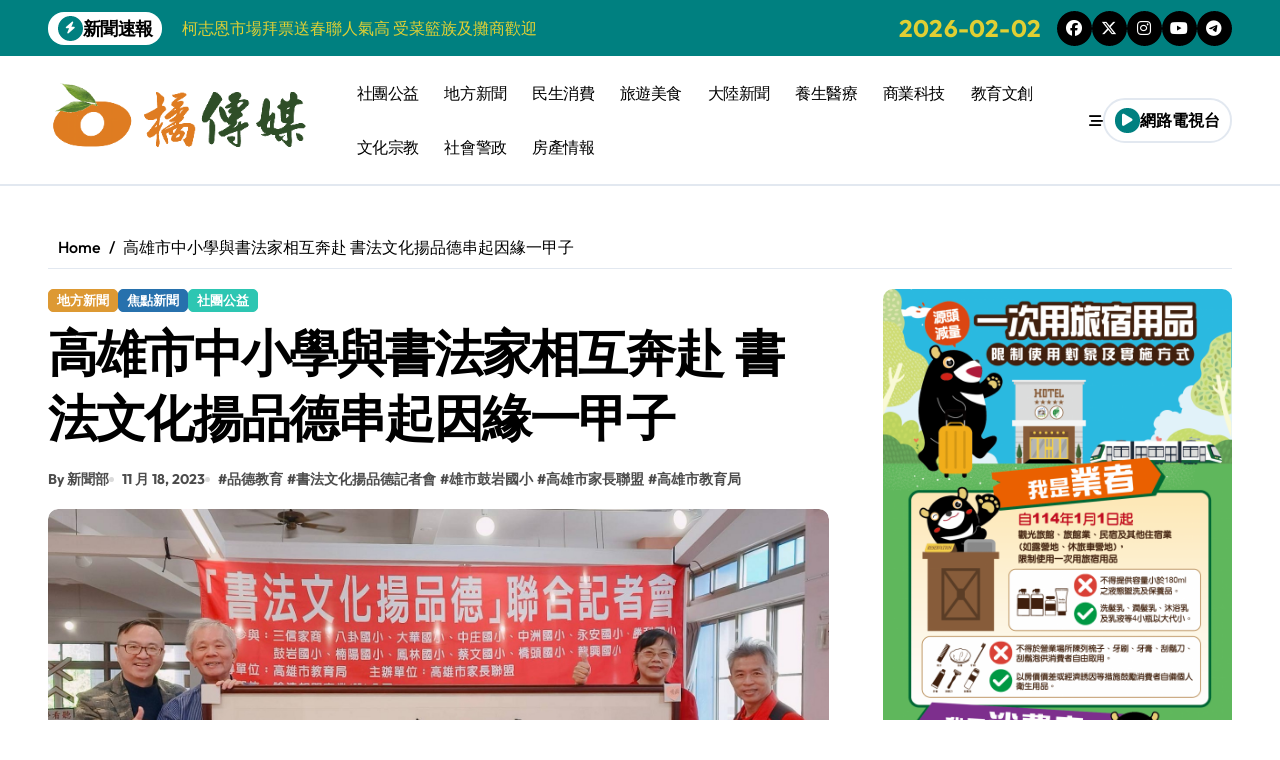

--- FILE ---
content_type: text/html; charset=UTF-8
request_url: https://www.orangesnews.com/archives/37342
body_size: 19433
content:
<!-- =========================
  Page Breadcrumb   
============================== -->
<!DOCTYPE html>
<html lang="zh-TW" xmlns:fb="https://www.facebook.com/2008/fbml" xmlns:addthis="https://www.addthis.com/help/api-spec" >
<head>
<meta charset="UTF-8">
<meta name="viewport" content="width=device-width, initial-scale=1">
<link rel="profile" href="https://gmpg.org/xfn/11">
<meta name='robots' content='index, follow, max-image-preview:large, max-snippet:-1, max-video-preview:-1' />
	<style>img:is([sizes="auto" i], [sizes^="auto," i]) { contain-intrinsic-size: 3000px 1500px }</style>
	
	<!-- This site is optimized with the Yoast SEO plugin v26.2 - https://yoast.com/wordpress/plugins/seo/ -->
	<title>高雄市中小學與書法家相互奔赴  書法文化揚品德串起因緣一甲子 - 橘傳媒</title>
	<link rel="canonical" href="https://www.orangesnews.com/archives/37342" />
	<meta property="og:locale" content="zh_TW" />
	<meta property="og:type" content="article" />
	<meta property="og:title" content="高雄市中小學與書法家相互奔赴  書法文化揚品德串起因緣一甲子 - 橘傳媒" />
	<meta property="og:description" content="記者陳立驌/高雄報導 「書法文..." />
	<meta property="og:url" content="https://www.orangesnews.com/archives/37342" />
	<meta property="og:site_name" content="橘傳媒" />
	<meta property="article:published_time" content="2023-11-18T11:34:40+00:00" />
	<meta property="og:image" content="https://www.orangesnews.com/wp-content/uploads/2023/11/S__10469576.jpg" />
	<meta property="og:image:width" content="1784" />
	<meta property="og:image:height" content="878" />
	<meta property="og:image:type" content="image/jpeg" />
	<meta name="author" content="新聞部" />
	<meta name="twitter:card" content="summary_large_image" />
	<meta name="twitter:label1" content="作者:" />
	<meta name="twitter:data1" content="新聞部" />
	<meta name="twitter:label2" content="預估閱讀時間" />
	<meta name="twitter:data2" content="1 分鐘" />
	<script type="application/ld+json" class="yoast-schema-graph">{"@context":"https://schema.org","@graph":[{"@type":"Article","@id":"https://www.orangesnews.com/archives/37342#article","isPartOf":{"@id":"https://www.orangesnews.com/archives/37342"},"author":{"name":"新聞部","@id":"https://www.orangesnews.com/#/schema/person/e8bca2dcdf4a9bcd841c1357ec72bc56"},"headline":"高雄市中小學與書法家相互奔赴 書法文化揚品德串起因緣一甲子","datePublished":"2023-11-18T11:34:40+00:00","mainEntityOfPage":{"@id":"https://www.orangesnews.com/archives/37342"},"wordCount":15,"publisher":{"@id":"https://www.orangesnews.com/#organization"},"image":{"@id":"https://www.orangesnews.com/archives/37342#primaryimage"},"thumbnailUrl":"https://www.orangesnews.com/wp-content/uploads/2023/11/S__10469576.jpg","keywords":["品德教育","書法文化揚品德記者會","雄市鼓岩國小","高雄市家長聯盟","高雄市教育局"],"articleSection":["地方新聞","焦點新聞","社團公益"],"inLanguage":"zh-TW"},{"@type":"WebPage","@id":"https://www.orangesnews.com/archives/37342","url":"https://www.orangesnews.com/archives/37342","name":"高雄市中小學與書法家相互奔赴 書法文化揚品德串起因緣一甲子 - 橘傳媒","isPartOf":{"@id":"https://www.orangesnews.com/#website"},"primaryImageOfPage":{"@id":"https://www.orangesnews.com/archives/37342#primaryimage"},"image":{"@id":"https://www.orangesnews.com/archives/37342#primaryimage"},"thumbnailUrl":"https://www.orangesnews.com/wp-content/uploads/2023/11/S__10469576.jpg","datePublished":"2023-11-18T11:34:40+00:00","breadcrumb":{"@id":"https://www.orangesnews.com/archives/37342#breadcrumb"},"inLanguage":"zh-TW","potentialAction":[{"@type":"ReadAction","target":["https://www.orangesnews.com/archives/37342"]}]},{"@type":"ImageObject","inLanguage":"zh-TW","@id":"https://www.orangesnews.com/archives/37342#primaryimage","url":"https://www.orangesnews.com/wp-content/uploads/2023/11/S__10469576.jpg","contentUrl":"https://www.orangesnews.com/wp-content/uploads/2023/11/S__10469576.jpg","width":1784,"height":878},{"@type":"BreadcrumbList","@id":"https://www.orangesnews.com/archives/37342#breadcrumb","itemListElement":[{"@type":"ListItem","position":1,"name":"首頁","item":"https://www.orangesnews.com/"},{"@type":"ListItem","position":2,"name":"高雄市中小學與書法家相互奔赴 書法文化揚品德串起因緣一甲子"}]},{"@type":"WebSite","@id":"https://www.orangesnews.com/#website","url":"https://www.orangesnews.com/","name":"橘傳媒","description":"","publisher":{"@id":"https://www.orangesnews.com/#organization"},"potentialAction":[{"@type":"SearchAction","target":{"@type":"EntryPoint","urlTemplate":"https://www.orangesnews.com/?s={search_term_string}"},"query-input":{"@type":"PropertyValueSpecification","valueRequired":true,"valueName":"search_term_string"}}],"inLanguage":"zh-TW"},{"@type":"Organization","@id":"https://www.orangesnews.com/#organization","name":"橘傳媒","url":"https://www.orangesnews.com/","logo":{"@type":"ImageObject","inLanguage":"zh-TW","@id":"https://www.orangesnews.com/#/schema/logo/image/","url":"https://www.orangesnews.com/wp-content/uploads/2024/10/cropped-橘傳媒LOGO2024小.png","contentUrl":"https://www.orangesnews.com/wp-content/uploads/2024/10/cropped-橘傳媒LOGO2024小.png","width":400,"height":125,"caption":"橘傳媒"},"image":{"@id":"https://www.orangesnews.com/#/schema/logo/image/"}},{"@type":"Person","@id":"https://www.orangesnews.com/#/schema/person/e8bca2dcdf4a9bcd841c1357ec72bc56","name":"新聞部","url":"https://www.orangesnews.com/archives/author/eason888"}]}</script>
	<!-- / Yoast SEO plugin. -->


<link rel='dns-prefetch' href='//s7.addthis.com' />
<link rel='dns-prefetch' href='//fonts.googleapis.com' />
<link rel="alternate" type="application/rss+xml" title="訂閱《橘傳媒》&raquo; 資訊提供" href="https://www.orangesnews.com/feed" />
<link rel="alternate" type="application/rss+xml" title="訂閱《橘傳媒》&raquo; 留言的資訊提供" href="https://www.orangesnews.com/comments/feed" />
<script type="text/javascript">
/* <![CDATA[ */
window._wpemojiSettings = {"baseUrl":"https:\/\/s.w.org\/images\/core\/emoji\/15.1.0\/72x72\/","ext":".png","svgUrl":"https:\/\/s.w.org\/images\/core\/emoji\/15.1.0\/svg\/","svgExt":".svg","source":{"concatemoji":"https:\/\/www.orangesnews.com\/wp-includes\/js\/wp-emoji-release.min.js?ver=6.8.1"}};
/*! This file is auto-generated */
!function(i,n){var o,s,e;function c(e){try{var t={supportTests:e,timestamp:(new Date).valueOf()};sessionStorage.setItem(o,JSON.stringify(t))}catch(e){}}function p(e,t,n){e.clearRect(0,0,e.canvas.width,e.canvas.height),e.fillText(t,0,0);var t=new Uint32Array(e.getImageData(0,0,e.canvas.width,e.canvas.height).data),r=(e.clearRect(0,0,e.canvas.width,e.canvas.height),e.fillText(n,0,0),new Uint32Array(e.getImageData(0,0,e.canvas.width,e.canvas.height).data));return t.every(function(e,t){return e===r[t]})}function u(e,t,n){switch(t){case"flag":return n(e,"\ud83c\udff3\ufe0f\u200d\u26a7\ufe0f","\ud83c\udff3\ufe0f\u200b\u26a7\ufe0f")?!1:!n(e,"\ud83c\uddfa\ud83c\uddf3","\ud83c\uddfa\u200b\ud83c\uddf3")&&!n(e,"\ud83c\udff4\udb40\udc67\udb40\udc62\udb40\udc65\udb40\udc6e\udb40\udc67\udb40\udc7f","\ud83c\udff4\u200b\udb40\udc67\u200b\udb40\udc62\u200b\udb40\udc65\u200b\udb40\udc6e\u200b\udb40\udc67\u200b\udb40\udc7f");case"emoji":return!n(e,"\ud83d\udc26\u200d\ud83d\udd25","\ud83d\udc26\u200b\ud83d\udd25")}return!1}function f(e,t,n){var r="undefined"!=typeof WorkerGlobalScope&&self instanceof WorkerGlobalScope?new OffscreenCanvas(300,150):i.createElement("canvas"),a=r.getContext("2d",{willReadFrequently:!0}),o=(a.textBaseline="top",a.font="600 32px Arial",{});return e.forEach(function(e){o[e]=t(a,e,n)}),o}function t(e){var t=i.createElement("script");t.src=e,t.defer=!0,i.head.appendChild(t)}"undefined"!=typeof Promise&&(o="wpEmojiSettingsSupports",s=["flag","emoji"],n.supports={everything:!0,everythingExceptFlag:!0},e=new Promise(function(e){i.addEventListener("DOMContentLoaded",e,{once:!0})}),new Promise(function(t){var n=function(){try{var e=JSON.parse(sessionStorage.getItem(o));if("object"==typeof e&&"number"==typeof e.timestamp&&(new Date).valueOf()<e.timestamp+604800&&"object"==typeof e.supportTests)return e.supportTests}catch(e){}return null}();if(!n){if("undefined"!=typeof Worker&&"undefined"!=typeof OffscreenCanvas&&"undefined"!=typeof URL&&URL.createObjectURL&&"undefined"!=typeof Blob)try{var e="postMessage("+f.toString()+"("+[JSON.stringify(s),u.toString(),p.toString()].join(",")+"));",r=new Blob([e],{type:"text/javascript"}),a=new Worker(URL.createObjectURL(r),{name:"wpTestEmojiSupports"});return void(a.onmessage=function(e){c(n=e.data),a.terminate(),t(n)})}catch(e){}c(n=f(s,u,p))}t(n)}).then(function(e){for(var t in e)n.supports[t]=e[t],n.supports.everything=n.supports.everything&&n.supports[t],"flag"!==t&&(n.supports.everythingExceptFlag=n.supports.everythingExceptFlag&&n.supports[t]);n.supports.everythingExceptFlag=n.supports.everythingExceptFlag&&!n.supports.flag,n.DOMReady=!1,n.readyCallback=function(){n.DOMReady=!0}}).then(function(){return e}).then(function(){var e;n.supports.everything||(n.readyCallback(),(e=n.source||{}).concatemoji?t(e.concatemoji):e.wpemoji&&e.twemoji&&(t(e.twemoji),t(e.wpemoji)))}))}((window,document),window._wpemojiSettings);
/* ]]> */
</script>
<link rel='stylesheet' id='dashicons-css' href='https://www.orangesnews.com/wp-includes/css/dashicons.min.css?ver=6.8.1' type='text/css' media='all' />
<link rel='stylesheet' id='post-views-counter-frontend-css' href='https://www.orangesnews.com/wp-content/plugins/post-views-counter/css/frontend.min.css?ver=1.5.6' type='text/css' media='all' />
<link rel='stylesheet' id='newspaperup-theme-fonts-css' href='https://www.orangesnews.com/wp-content/fonts/8c35cc100d5d832909c2f9bd4136d488.css?ver=20201110' type='text/css' media='all' />
<style id='wp-emoji-styles-inline-css' type='text/css'>

	img.wp-smiley, img.emoji {
		display: inline !important;
		border: none !important;
		box-shadow: none !important;
		height: 1em !important;
		width: 1em !important;
		margin: 0 0.07em !important;
		vertical-align: -0.1em !important;
		background: none !important;
		padding: 0 !important;
	}
</style>
<link rel='stylesheet' id='wp-block-library-css' href='https://www.orangesnews.com/wp-includes/css/dist/block-library/style.min.css?ver=6.8.1' type='text/css' media='all' />
<style id='wp-block-library-theme-inline-css' type='text/css'>
.wp-block-audio :where(figcaption){color:#555;font-size:13px;text-align:center}.is-dark-theme .wp-block-audio :where(figcaption){color:#ffffffa6}.wp-block-audio{margin:0 0 1em}.wp-block-code{border:1px solid #ccc;border-radius:4px;font-family:Menlo,Consolas,monaco,monospace;padding:.8em 1em}.wp-block-embed :where(figcaption){color:#555;font-size:13px;text-align:center}.is-dark-theme .wp-block-embed :where(figcaption){color:#ffffffa6}.wp-block-embed{margin:0 0 1em}.blocks-gallery-caption{color:#555;font-size:13px;text-align:center}.is-dark-theme .blocks-gallery-caption{color:#ffffffa6}:root :where(.wp-block-image figcaption){color:#555;font-size:13px;text-align:center}.is-dark-theme :root :where(.wp-block-image figcaption){color:#ffffffa6}.wp-block-image{margin:0 0 1em}.wp-block-pullquote{border-bottom:4px solid;border-top:4px solid;color:currentColor;margin-bottom:1.75em}.wp-block-pullquote cite,.wp-block-pullquote footer,.wp-block-pullquote__citation{color:currentColor;font-size:.8125em;font-style:normal;text-transform:uppercase}.wp-block-quote{border-left:.25em solid;margin:0 0 1.75em;padding-left:1em}.wp-block-quote cite,.wp-block-quote footer{color:currentColor;font-size:.8125em;font-style:normal;position:relative}.wp-block-quote:where(.has-text-align-right){border-left:none;border-right:.25em solid;padding-left:0;padding-right:1em}.wp-block-quote:where(.has-text-align-center){border:none;padding-left:0}.wp-block-quote.is-large,.wp-block-quote.is-style-large,.wp-block-quote:where(.is-style-plain){border:none}.wp-block-search .wp-block-search__label{font-weight:700}.wp-block-search__button{border:1px solid #ccc;padding:.375em .625em}:where(.wp-block-group.has-background){padding:1.25em 2.375em}.wp-block-separator.has-css-opacity{opacity:.4}.wp-block-separator{border:none;border-bottom:2px solid;margin-left:auto;margin-right:auto}.wp-block-separator.has-alpha-channel-opacity{opacity:1}.wp-block-separator:not(.is-style-wide):not(.is-style-dots){width:100px}.wp-block-separator.has-background:not(.is-style-dots){border-bottom:none;height:1px}.wp-block-separator.has-background:not(.is-style-wide):not(.is-style-dots){height:2px}.wp-block-table{margin:0 0 1em}.wp-block-table td,.wp-block-table th{word-break:normal}.wp-block-table :where(figcaption){color:#555;font-size:13px;text-align:center}.is-dark-theme .wp-block-table :where(figcaption){color:#ffffffa6}.wp-block-video :where(figcaption){color:#555;font-size:13px;text-align:center}.is-dark-theme .wp-block-video :where(figcaption){color:#ffffffa6}.wp-block-video{margin:0 0 1em}:root :where(.wp-block-template-part.has-background){margin-bottom:0;margin-top:0;padding:1.25em 2.375em}
</style>
<style id='classic-theme-styles-inline-css' type='text/css'>
/*! This file is auto-generated */
.wp-block-button__link{color:#fff;background-color:#32373c;border-radius:9999px;box-shadow:none;text-decoration:none;padding:calc(.667em + 2px) calc(1.333em + 2px);font-size:1.125em}.wp-block-file__button{background:#32373c;color:#fff;text-decoration:none}
</style>
<style id='global-styles-inline-css' type='text/css'>
:root{--wp--preset--aspect-ratio--square: 1;--wp--preset--aspect-ratio--4-3: 4/3;--wp--preset--aspect-ratio--3-4: 3/4;--wp--preset--aspect-ratio--3-2: 3/2;--wp--preset--aspect-ratio--2-3: 2/3;--wp--preset--aspect-ratio--16-9: 16/9;--wp--preset--aspect-ratio--9-16: 9/16;--wp--preset--color--black: #000000;--wp--preset--color--cyan-bluish-gray: #abb8c3;--wp--preset--color--white: #ffffff;--wp--preset--color--pale-pink: #f78da7;--wp--preset--color--vivid-red: #cf2e2e;--wp--preset--color--luminous-vivid-orange: #ff6900;--wp--preset--color--luminous-vivid-amber: #fcb900;--wp--preset--color--light-green-cyan: #7bdcb5;--wp--preset--color--vivid-green-cyan: #00d084;--wp--preset--color--pale-cyan-blue: #8ed1fc;--wp--preset--color--vivid-cyan-blue: #0693e3;--wp--preset--color--vivid-purple: #9b51e0;--wp--preset--gradient--vivid-cyan-blue-to-vivid-purple: linear-gradient(135deg,rgba(6,147,227,1) 0%,rgb(155,81,224) 100%);--wp--preset--gradient--light-green-cyan-to-vivid-green-cyan: linear-gradient(135deg,rgb(122,220,180) 0%,rgb(0,208,130) 100%);--wp--preset--gradient--luminous-vivid-amber-to-luminous-vivid-orange: linear-gradient(135deg,rgba(252,185,0,1) 0%,rgba(255,105,0,1) 100%);--wp--preset--gradient--luminous-vivid-orange-to-vivid-red: linear-gradient(135deg,rgba(255,105,0,1) 0%,rgb(207,46,46) 100%);--wp--preset--gradient--very-light-gray-to-cyan-bluish-gray: linear-gradient(135deg,rgb(238,238,238) 0%,rgb(169,184,195) 100%);--wp--preset--gradient--cool-to-warm-spectrum: linear-gradient(135deg,rgb(74,234,220) 0%,rgb(151,120,209) 20%,rgb(207,42,186) 40%,rgb(238,44,130) 60%,rgb(251,105,98) 80%,rgb(254,248,76) 100%);--wp--preset--gradient--blush-light-purple: linear-gradient(135deg,rgb(255,206,236) 0%,rgb(152,150,240) 100%);--wp--preset--gradient--blush-bordeaux: linear-gradient(135deg,rgb(254,205,165) 0%,rgb(254,45,45) 50%,rgb(107,0,62) 100%);--wp--preset--gradient--luminous-dusk: linear-gradient(135deg,rgb(255,203,112) 0%,rgb(199,81,192) 50%,rgb(65,88,208) 100%);--wp--preset--gradient--pale-ocean: linear-gradient(135deg,rgb(255,245,203) 0%,rgb(182,227,212) 50%,rgb(51,167,181) 100%);--wp--preset--gradient--electric-grass: linear-gradient(135deg,rgb(202,248,128) 0%,rgb(113,206,126) 100%);--wp--preset--gradient--midnight: linear-gradient(135deg,rgb(2,3,129) 0%,rgb(40,116,252) 100%);--wp--preset--font-size--small: 13px;--wp--preset--font-size--medium: 20px;--wp--preset--font-size--large: 36px;--wp--preset--font-size--x-large: 42px;--wp--preset--spacing--20: 0.44rem;--wp--preset--spacing--30: 0.67rem;--wp--preset--spacing--40: 1rem;--wp--preset--spacing--50: 1.5rem;--wp--preset--spacing--60: 2.25rem;--wp--preset--spacing--70: 3.38rem;--wp--preset--spacing--80: 5.06rem;--wp--preset--shadow--natural: 6px 6px 9px rgba(0, 0, 0, 0.2);--wp--preset--shadow--deep: 12px 12px 50px rgba(0, 0, 0, 0.4);--wp--preset--shadow--sharp: 6px 6px 0px rgba(0, 0, 0, 0.2);--wp--preset--shadow--outlined: 6px 6px 0px -3px rgba(255, 255, 255, 1), 6px 6px rgba(0, 0, 0, 1);--wp--preset--shadow--crisp: 6px 6px 0px rgba(0, 0, 0, 1);}:where(.is-layout-flex){gap: 0.5em;}:where(.is-layout-grid){gap: 0.5em;}body .is-layout-flex{display: flex;}.is-layout-flex{flex-wrap: wrap;align-items: center;}.is-layout-flex > :is(*, div){margin: 0;}body .is-layout-grid{display: grid;}.is-layout-grid > :is(*, div){margin: 0;}:where(.wp-block-columns.is-layout-flex){gap: 2em;}:where(.wp-block-columns.is-layout-grid){gap: 2em;}:where(.wp-block-post-template.is-layout-flex){gap: 1.25em;}:where(.wp-block-post-template.is-layout-grid){gap: 1.25em;}.has-black-color{color: var(--wp--preset--color--black) !important;}.has-cyan-bluish-gray-color{color: var(--wp--preset--color--cyan-bluish-gray) !important;}.has-white-color{color: var(--wp--preset--color--white) !important;}.has-pale-pink-color{color: var(--wp--preset--color--pale-pink) !important;}.has-vivid-red-color{color: var(--wp--preset--color--vivid-red) !important;}.has-luminous-vivid-orange-color{color: var(--wp--preset--color--luminous-vivid-orange) !important;}.has-luminous-vivid-amber-color{color: var(--wp--preset--color--luminous-vivid-amber) !important;}.has-light-green-cyan-color{color: var(--wp--preset--color--light-green-cyan) !important;}.has-vivid-green-cyan-color{color: var(--wp--preset--color--vivid-green-cyan) !important;}.has-pale-cyan-blue-color{color: var(--wp--preset--color--pale-cyan-blue) !important;}.has-vivid-cyan-blue-color{color: var(--wp--preset--color--vivid-cyan-blue) !important;}.has-vivid-purple-color{color: var(--wp--preset--color--vivid-purple) !important;}.has-black-background-color{background-color: var(--wp--preset--color--black) !important;}.has-cyan-bluish-gray-background-color{background-color: var(--wp--preset--color--cyan-bluish-gray) !important;}.has-white-background-color{background-color: var(--wp--preset--color--white) !important;}.has-pale-pink-background-color{background-color: var(--wp--preset--color--pale-pink) !important;}.has-vivid-red-background-color{background-color: var(--wp--preset--color--vivid-red) !important;}.has-luminous-vivid-orange-background-color{background-color: var(--wp--preset--color--luminous-vivid-orange) !important;}.has-luminous-vivid-amber-background-color{background-color: var(--wp--preset--color--luminous-vivid-amber) !important;}.has-light-green-cyan-background-color{background-color: var(--wp--preset--color--light-green-cyan) !important;}.has-vivid-green-cyan-background-color{background-color: var(--wp--preset--color--vivid-green-cyan) !important;}.has-pale-cyan-blue-background-color{background-color: var(--wp--preset--color--pale-cyan-blue) !important;}.has-vivid-cyan-blue-background-color{background-color: var(--wp--preset--color--vivid-cyan-blue) !important;}.has-vivid-purple-background-color{background-color: var(--wp--preset--color--vivid-purple) !important;}.has-black-border-color{border-color: var(--wp--preset--color--black) !important;}.has-cyan-bluish-gray-border-color{border-color: var(--wp--preset--color--cyan-bluish-gray) !important;}.has-white-border-color{border-color: var(--wp--preset--color--white) !important;}.has-pale-pink-border-color{border-color: var(--wp--preset--color--pale-pink) !important;}.has-vivid-red-border-color{border-color: var(--wp--preset--color--vivid-red) !important;}.has-luminous-vivid-orange-border-color{border-color: var(--wp--preset--color--luminous-vivid-orange) !important;}.has-luminous-vivid-amber-border-color{border-color: var(--wp--preset--color--luminous-vivid-amber) !important;}.has-light-green-cyan-border-color{border-color: var(--wp--preset--color--light-green-cyan) !important;}.has-vivid-green-cyan-border-color{border-color: var(--wp--preset--color--vivid-green-cyan) !important;}.has-pale-cyan-blue-border-color{border-color: var(--wp--preset--color--pale-cyan-blue) !important;}.has-vivid-cyan-blue-border-color{border-color: var(--wp--preset--color--vivid-cyan-blue) !important;}.has-vivid-purple-border-color{border-color: var(--wp--preset--color--vivid-purple) !important;}.has-vivid-cyan-blue-to-vivid-purple-gradient-background{background: var(--wp--preset--gradient--vivid-cyan-blue-to-vivid-purple) !important;}.has-light-green-cyan-to-vivid-green-cyan-gradient-background{background: var(--wp--preset--gradient--light-green-cyan-to-vivid-green-cyan) !important;}.has-luminous-vivid-amber-to-luminous-vivid-orange-gradient-background{background: var(--wp--preset--gradient--luminous-vivid-amber-to-luminous-vivid-orange) !important;}.has-luminous-vivid-orange-to-vivid-red-gradient-background{background: var(--wp--preset--gradient--luminous-vivid-orange-to-vivid-red) !important;}.has-very-light-gray-to-cyan-bluish-gray-gradient-background{background: var(--wp--preset--gradient--very-light-gray-to-cyan-bluish-gray) !important;}.has-cool-to-warm-spectrum-gradient-background{background: var(--wp--preset--gradient--cool-to-warm-spectrum) !important;}.has-blush-light-purple-gradient-background{background: var(--wp--preset--gradient--blush-light-purple) !important;}.has-blush-bordeaux-gradient-background{background: var(--wp--preset--gradient--blush-bordeaux) !important;}.has-luminous-dusk-gradient-background{background: var(--wp--preset--gradient--luminous-dusk) !important;}.has-pale-ocean-gradient-background{background: var(--wp--preset--gradient--pale-ocean) !important;}.has-electric-grass-gradient-background{background: var(--wp--preset--gradient--electric-grass) !important;}.has-midnight-gradient-background{background: var(--wp--preset--gradient--midnight) !important;}.has-small-font-size{font-size: var(--wp--preset--font-size--small) !important;}.has-medium-font-size{font-size: var(--wp--preset--font-size--medium) !important;}.has-large-font-size{font-size: var(--wp--preset--font-size--large) !important;}.has-x-large-font-size{font-size: var(--wp--preset--font-size--x-large) !important;}
:where(.wp-block-post-template.is-layout-flex){gap: 1.25em;}:where(.wp-block-post-template.is-layout-grid){gap: 1.25em;}
:where(.wp-block-columns.is-layout-flex){gap: 2em;}:where(.wp-block-columns.is-layout-grid){gap: 2em;}
:root :where(.wp-block-pullquote){font-size: 1.5em;line-height: 1.6;}
</style>
<link rel='stylesheet' id='all-css-css' href='https://www.orangesnews.com/wp-content/themes/newspaperup/css/all.css?ver=6.8.1' type='text/css' media='all' />
<link rel='stylesheet' id='dark-css' href='https://www.orangesnews.com/wp-content/themes/newspaperup/css/colors/dark.css?ver=6.8.1' type='text/css' media='all' />
<link rel='stylesheet' id='core-css' href='https://www.orangesnews.com/wp-content/themes/newspaperup/css/core.css?ver=6.8.1' type='text/css' media='all' />
<link rel='stylesheet' id='newspaperup-style-css' href='https://www.orangesnews.com/wp-content/themes/newsier/style.css?ver=6.8.1' type='text/css' media='all' />
<style id='newspaperup-style-inline-css' type='text/css'>
.site-branding-text .site-title a { font-size: 0px;} footer .bs-footer-bottom-area .custom-logo, footer .bs-footer-copyright .custom-logo { width: 0px;} footer .bs-footer-bottom-area .custom-logo, footer .bs-footer-copyright .custom-logo { height: 0px;} 
</style>
<link rel='stylesheet' id='wp-core-css' href='https://www.orangesnews.com/wp-content/themes/newspaperup/css/wp-core.css?ver=6.8.1' type='text/css' media='all' />
<link rel='stylesheet' id='default-css' href='https://www.orangesnews.com/wp-content/themes/newspaperup/css/colors/default.css?ver=6.8.1' type='text/css' media='all' />
<link rel='stylesheet' id='swiper-bundle-css-css' href='https://www.orangesnews.com/wp-content/themes/newspaperup/css/swiper-bundle.css?ver=6.8.1' type='text/css' media='all' />
<link rel='stylesheet' id='menu-core-css-css' href='https://www.orangesnews.com/wp-content/themes/newspaperup/css/sm-core-css.css?ver=6.8.1' type='text/css' media='all' />
<link rel='stylesheet' id='smartmenus-css' href='https://www.orangesnews.com/wp-content/themes/newspaperup/css/sm-clean.css?ver=6.8.1' type='text/css' media='all' />
<link rel='stylesheet' id='newsier-fonts-css' href='//fonts.googleapis.com/css?family=Quicksand%3A300%2C400%2C500%2C600%2C700%2C800%2C900&#038;subset=latin%2Clatin-ext' type='text/css' media='all' />
<link rel='stylesheet' id='addthis_all_pages-css' href='https://www.orangesnews.com/wp-content/plugins/addthis/frontend/build/addthis_wordpress_public.min.css?ver=6.8.1' type='text/css' media='all' />
<link rel='stylesheet' id='newspaperup-style-parent-css' href='https://www.orangesnews.com/wp-content/themes/newspaperup/style.css?ver=6.8.1' type='text/css' media='all' />
<link rel='stylesheet' id='newsier-style-css' href='https://www.orangesnews.com/wp-content/themes/newsier/style.css?ver=1.0' type='text/css' media='all' />
<link rel='stylesheet' id='newsier-default-css-css' href='https://www.orangesnews.com/wp-content/themes/newsier/css/colors/default.css?ver=6.8.1' type='text/css' media='all' />
<script type="text/javascript" src="https://www.orangesnews.com/wp-includes/js/jquery/jquery.min.js?ver=3.7.1" id="jquery-core-js"></script>
<script type="text/javascript" src="https://www.orangesnews.com/wp-includes/js/jquery/jquery-migrate.min.js?ver=3.4.1" id="jquery-migrate-js"></script>
<script type="text/javascript" src="https://www.orangesnews.com/wp-content/themes/newspaperup/js/navigation.js?ver=6.8.1" id="newspaperup-navigation-js"></script>
<script type="text/javascript" src="https://www.orangesnews.com/wp-content/themes/newspaperup/js/swiper-bundle.js?ver=6.8.1" id="swiper-bundle-js"></script>
<script type="text/javascript" src="https://www.orangesnews.com/wp-content/themes/newspaperup/js/hc-sticky.js?ver=6.8.1" id="sticky-js-js"></script>
<script type="text/javascript" src="https://www.orangesnews.com/wp-content/themes/newspaperup/js/jquery.sticky.js?ver=6.8.1" id="sticky-header-js-js"></script>
<script type="text/javascript" src="https://www.orangesnews.com/wp-content/themes/newspaperup/js/jquery.smartmenus.js?ver=6.8.1" id="smartmenus-js-js"></script>
<script type="text/javascript" src="https://www.orangesnews.com/wp-content/themes/newspaperup/js/jquery.cookie.min.js?ver=6.8.1" id="jquery-cookie-js"></script>
<script type="text/javascript" src="https://s7.addthis.com/js/300/addthis_widget.js?ver=6.8.1#pubid=wp-47d0cc5baa5ded8fd586e92e36650b4e" id="addthis_widget-js"></script>
<link rel="https://api.w.org/" href="https://www.orangesnews.com/wp-json/" /><link rel="alternate" title="JSON" type="application/json" href="https://www.orangesnews.com/wp-json/wp/v2/posts/37342" /><link rel="EditURI" type="application/rsd+xml" title="RSD" href="https://www.orangesnews.com/xmlrpc.php?rsd" />
<meta name="generator" content="WordPress 6.8.1" />
<link rel='shortlink' href='https://www.orangesnews.com/?p=37342' />
<link rel="alternate" title="oEmbed (JSON)" type="application/json+oembed" href="https://www.orangesnews.com/wp-json/oembed/1.0/embed?url=https%3A%2F%2Fwww.orangesnews.com%2Farchives%2F37342" />
<link rel="alternate" title="oEmbed (XML)" type="text/xml+oembed" href="https://www.orangesnews.com/wp-json/oembed/1.0/embed?url=https%3A%2F%2Fwww.orangesnews.com%2Farchives%2F37342&#038;format=xml" />
<!-- HFCM by 99 Robots - Snippet # 3: AdSense -->
<script async src="https://pagead2.googlesyndication.com/pagead/js/adsbygoogle.js?client=ca-pub-1306264813607913"
     crossorigin="anonymous"></script>
<!-- /end HFCM by 99 Robots -->
        <style>
            .bs-blog-post p:nth-of-type(1)::first-letter {
                display: none;
            }
        </style>
            <style type="text/css">
            
                .site-title,
                .site-description {
                    position: absolute;
                    clip: rect(1px, 1px, 1px, 1px);
                }

                    </style>
        <script async src="https://pagead2.googlesyndication.com/pagead/js/adsbygoogle.js?client=ca-pub-1306264813607913"
     crossorigin="anonymous"></script><script data-cfasync="false" type="text/javascript">if (window.addthis_product === undefined) { window.addthis_product = "wpp"; } if (window.wp_product_version === undefined) { window.wp_product_version = "wpp-6.2.7"; } if (window.addthis_share === undefined) { window.addthis_share = {}; } if (window.addthis_config === undefined) { window.addthis_config = {"data_track_clickback":true,"ignore_server_config":true,"ui_atversion":300}; } if (window.addthis_layers === undefined) { window.addthis_layers = {}; } if (window.addthis_layers_tools === undefined) { window.addthis_layers_tools = [{"responsiveshare":{"numPreferredServices":3,"counts":"none","size":"32px","style":"responsive","shareCountThreshold":0,"services":"facebook,twitter,lineme,wechat,addthis","elements":".addthis_inline_share_toolbox_ahll,.at-below-post","id":"responsiveshare"}}]; } else { window.addthis_layers_tools.push({"responsiveshare":{"numPreferredServices":3,"counts":"none","size":"32px","style":"responsive","shareCountThreshold":0,"services":"facebook,twitter,lineme,wechat,addthis","elements":".addthis_inline_share_toolbox_ahll,.at-below-post","id":"responsiveshare"}});  } if (window.addthis_plugin_info === undefined) { window.addthis_plugin_info = {"info_status":"enabled","cms_name":"WordPress","plugin_name":"Share Buttons by AddThis","plugin_version":"6.2.7","plugin_mode":"WordPress","anonymous_profile_id":"wp-47d0cc5baa5ded8fd586e92e36650b4e","page_info":{"template":"posts","post_type":""},"sharing_enabled_on_post_via_metabox":false}; } 
                    (function() {
                      var first_load_interval_id = setInterval(function () {
                        if (typeof window.addthis !== 'undefined') {
                          window.clearInterval(first_load_interval_id);
                          if (typeof window.addthis_layers !== 'undefined' && Object.getOwnPropertyNames(window.addthis_layers).length > 0) {
                            window.addthis.layers(window.addthis_layers);
                          }
                          if (Array.isArray(window.addthis_layers_tools)) {
                            for (i = 0; i < window.addthis_layers_tools.length; i++) {
                              window.addthis.layers(window.addthis_layers_tools[i]);
                            }
                          }
                        }
                     },1000)
                    }());
                </script><link rel="icon" href="https://www.orangesnews.com/wp-content/uploads/2022/06/cropped-newlogo-32x32.png" sizes="32x32" />
<link rel="icon" href="https://www.orangesnews.com/wp-content/uploads/2022/06/cropped-newlogo-192x192.png" sizes="192x192" />
<link rel="apple-touch-icon" href="https://www.orangesnews.com/wp-content/uploads/2022/06/cropped-newlogo-180x180.png" />
<meta name="msapplication-TileImage" content="https://www.orangesnews.com/wp-content/uploads/2022/06/cropped-newlogo-270x270.png" />
</head>
<body class="wp-singular post-template-default single single-post postid-37342 single-format-standard wp-custom-logo wp-embed-responsive wp-theme-newspaperup wp-child-theme-newsier  ta-hide-date-author-in-list defaultcolor" >
<div id="page" class="site">
<a class="skip-link screen-reader-text" href="#content">
Skip to content</a>
<div class="wrapper" id="custom-background-css">
  <!--header--> 
    <!--header-->
  <header class="bs-headtwo">
    <!-- Main Menu Area-->
    <div class="bs-head-detail d-none d-lg-flex">
          <!--top-bar-->
      <div class="container">
        <div class="row align-items-center">
           

            <!-- col-md-7 -->
            <div class="col-md-7 col-xs-12">
              
  <!-- bs-latest-news -->
  <div class="bs-latest-news">
      <div class="bn_title">
      <h5 class="title"><i class="fas fa-bolt"></i><span>新聞速報</span></h5>
    </div>
    <!-- bs-latest-news_slider -->
    <div class="bs-latest-news-slider swipe bs swiper-container">
      <div class="swiper-wrapper">
                    <div class="swiper-slide">
              <a href="https://www.orangesnews.com/archives/45430">
                <span>高科大第三任校長吳忠信就職 「從心出發」定位該校新的教育座標</span>
              </a>
            </div> 
                        <div class="swiper-slide">
              <a href="https://www.orangesnews.com/archives/45419">
                <span>柯志恩市場拜票送春聯人氣高 受菜籃族及攤商歡迎</span>
              </a>
            </div> 
                        <div class="swiper-slide">
              <a href="https://www.orangesnews.com/archives/45416">
                <span>強勢崛起！天津武清「新產業之城」產值破千億</span>
              </a>
            </div> 
                        <div class="swiper-slide">
              <a href="https://www.orangesnews.com/archives/45403">
                <span>傳燈六十‧百年仰望 佛光山春節平安燈點亮馬年新希望</span>
              </a>
            </div> 
                        <div class="swiper-slide">
              <a href="https://www.orangesnews.com/archives/45400">
                <span>《讀者》雜誌2月號新聞焦點：【世界從來不是靠一代人推動的】</span>
              </a>
            </div> 
                        <div class="swiper-slide">
              <a href="https://www.orangesnews.com/archives/45393">
                <span>除舊佈新迎馬年新春 年終大掃除環保局加強垃圾清運</span>
              </a>
            </div> 
                        <div class="swiper-slide">
              <a href="https://www.orangesnews.com/archives/45390">
                <span>豐台城市公園環綠道今年開建</span>
              </a>
            </div> 
                        <div class="swiper-slide">
              <a href="https://www.orangesnews.com/archives/45385">
                <span>高科大第三任校長交接吳忠信接掌重任 開啟校務發展新篇章</span>
              </a>
            </div> 
                        <div class="swiper-slide">
              <a href="https://www.orangesnews.com/archives/45382">
                <span>兩岸青年羽毛球邀請賽重慶開賽</span>
              </a>
            </div> 
                        <div class="swiper-slide">
              <a href="https://www.orangesnews.com/archives/45374">
                <span>三信家商寒假群科體驗營 協助國中生築夢未來</span>
              </a>
            </div> 
                        <div class="swiper-slide">
              <a href="https://www.orangesnews.com/archives/45369">
                <span>教育局攜手臺師大首發SEL學分班 打造韌性校園文化</span>
              </a>
            </div> 
                        <div class="swiper-slide">
              <a href="https://www.orangesnews.com/archives/45365">
                <span>新思惟收藏展「漫遊時間軌跡」即起登場 跨越20年典藏 如同視覺日記 留存時光片刻</span>
              </a>
            </div> 
             
      </div>
    </div>
  <!-- // bs-latest-news_slider -->
  </div>
  <!-- bs-latest-news -->
              <!--/col-md-7-->
            </div>
            <!--col-md-5-->
            <div class="col-md-5 col-xs-12">
              <div class="tobbar-right d-flex align-center justify-end">
                
                      <div class="top-date ms-1">
                <span class="day">
                    2026-02-02                </span>
            </div>
          <ul class="bs-social">
            <li>
          <a target="_blank" href="https://www.facebook.com/taiwanreport/">
            <i class="fab fa-facebook"></i>
          </a>
        </li>
                <li>
          <a target="_blank" href="https://www.facebook.com/taiwanreport/">
            <i class="fa-brands fa-x-twitter"></i>
          </a>
        </li>
                <li>
          <a target="_blank" href="https://taiwanreports.com/">
            <i class="fab fa-instagram"></i>
          </a>
        </li>
                <li>
          <a target="_blank" href="https://www.youtube.com/@taiwan-reports/videos">
            <i class="fab fa-youtube"></i>
          </a>
        </li>
                <li>
          <a target="_blank" href="https://www.taiwan-reports.com/">
            <i class="fab fa-telegram"></i>
          </a>
        </li>
        </ul>            </div>
          </div>
          <!--/col-md-5-->
        </div>
      </div>
    <!--/top-bar-->
      </div>
        <div class="bs-menu-full sticky-header">
      <div class="inner">
        <div class="container">
          <div class="main d-flex align-center"> 
            <!-- logo Area-->
            <!-- logo-->
<div class="logo">
  <div class="site-logo">
      <a href="https://www.orangesnews.com/" class="navbar-brand" rel="home"><img width="400" height="125" src="https://www.orangesnews.com/wp-content/uploads/2024/10/cropped-橘傳媒LOGO2024小.png" class="custom-logo" alt="橘傳媒" decoding="async" fetchpriority="high" /></a>  </div>
      <div class="site-branding-text d-none">
        <p class="site-title"> <a href="https://www.orangesnews.com/" rel="home">橘傳媒</a></p>
        <p class="site-description"></p>
  </div>
</div><!-- /logo-->
            <!-- /logo Area--> 
            <!-- Main Menu Area-->
             
    <div class="navbar-wp">
      <button class="menu-btn">
        <span class="icon-bar"></span>
        <span class="icon-bar"></span>
        <span class="icon-bar"></span>
      </button>
      <nav id="main-nav" class="nav-wp justify-start">
                <!-- Sample menu definition -->
        <ul id="menu-primary-menu" class="sm sm-clean"><li id="menu-item-22" class="menu-item menu-item-type-taxonomy menu-item-object-category current-post-ancestor current-menu-parent current-post-parent menu-item-22"><a class="nav-link" title="社團公益" href="https://www.orangesnews.com/archives/category/societies">社團公益</a></li>
<li id="menu-item-33392" class="menu-item menu-item-type-taxonomy menu-item-object-category current-post-ancestor current-menu-parent current-post-parent menu-item-33392"><a class="nav-link" title="地方新聞" href="https://www.orangesnews.com/archives/category/local">地方新聞</a></li>
<li id="menu-item-21" class="menu-item menu-item-type-taxonomy menu-item-object-category menu-item-21"><a class="nav-link" title="民生消費" href="https://www.orangesnews.com/archives/category/consumption">民生消費</a></li>
<li id="menu-item-33395" class="menu-item menu-item-type-taxonomy menu-item-object-category menu-item-33395"><a class="nav-link" title="旅遊美食" href="https://www.orangesnews.com/archives/category/travel">旅遊美食</a></li>
<li id="menu-item-36330" class="menu-item menu-item-type-taxonomy menu-item-object-category menu-item-36330"><a class="nav-link" title="大陸新聞" href="https://www.orangesnews.com/archives/category/mainland">大陸新聞</a></li>
<li id="menu-item-18" class="menu-item menu-item-type-taxonomy menu-item-object-category menu-item-18"><a class="nav-link" title="養生醫療" href="https://www.orangesnews.com/archives/category/healthy">養生醫療</a></li>
<li id="menu-item-19" class="menu-item menu-item-type-taxonomy menu-item-object-category menu-item-19"><a class="nav-link" title="商業科技" href="https://www.orangesnews.com/archives/category/commodity">商業科技</a></li>
<li id="menu-item-33393" class="menu-item menu-item-type-taxonomy menu-item-object-category menu-item-33393"><a class="nav-link" title="教育文創" href="https://www.orangesnews.com/archives/category/educate">教育文創</a></li>
<li id="menu-item-33394" class="menu-item menu-item-type-taxonomy menu-item-object-category menu-item-33394"><a class="nav-link" title="文化宗教" href="https://www.orangesnews.com/archives/category/culture">文化宗教</a></li>
<li id="menu-item-40647" class="menu-item menu-item-type-taxonomy menu-item-object-category menu-item-40647"><a class="nav-link" title="社會警政" href="https://www.orangesnews.com/archives/category/police">社會警政</a></li>
<li id="menu-item-20" class="menu-item menu-item-type-taxonomy menu-item-object-category menu-item-20"><a class="nav-link" title="房產情報" href="https://www.orangesnews.com/archives/category/building">房產情報</a></li>
</ul>      </nav> 
    </div>
              <!-- /Main Menu Area--> 
            <!-- Right Area-->
            <div class="right-nav">
    <!-- Off Canvas -->
      <div class="hedaer-offcanvas d-none d-lg-block">
        <button class="offcanvas-trigger" bs-data-clickable-end="true">
          <i class="fa-solid fa-bars-staggered"></i>
        </button>
      </div>
    <!-- /Off Canvas -->
    
        <label class="switch d-none d-lg-inline-block" for="switch">
        <input type="checkbox" name="theme" id="switch" class="defaultcolor" data-skin-mode="defaultcolor">
        <span class="slider"></span>
      </label>
          <!-- search-->
      <a class="msearch element" href="#" bs-search-clickable="true">
        <i class="fa-solid fa-magnifying-glass"></i>
      </a>
      <!-- /search-->
     
    <a href="https://www.youtube.com/@taiwan-reports" class="subscribe-btn btn btn-one d-flex" data-text="網路電視台"  target="_blank">
        <i class="fas fa-play"></i> <span>網路電視台</span>    </a>
    </div>
            <!-- Right--> 
          </div><!-- /main-->
        </div><!-- /container-->
      </div><!-- /inner-->
    </div><!-- /Main Menu Area-->
  </header><main id="content" class="single-class content">
  <!--/container-->
    <div class="container"> 
      <!--==================== breadcrumb section ====================-->
        <div class="bs-card-box page-entry-title">            <div class="bs-breadcrumb-section">
                <div class="overlay">
                    <div class="row">
                        <nav aria-label="breadcrumb">
                            <ol class="breadcrumb">
                                <div role="navigation" aria-label="Breadcrumbs" class="breadcrumb-trail breadcrumbs" itemprop="breadcrumb"><ul class="breadcrumb trail-items" itemscope itemtype="http://schema.org/BreadcrumbList"><meta name="numberOfItems" content="2" /><meta name="itemListOrder" content="Ascending" /><li itemprop="itemListElement breadcrumb-item" itemscope itemtype="http://schema.org/ListItem" class="trail-item breadcrumb-item  trail-begin"><a href="https://www.orangesnews.com" rel="home" itemprop="item"><span itemprop="name">Home</span></a><meta itemprop="position" content="1" /></li><li itemprop="itemListElement breadcrumb-item" itemscope itemtype="http://schema.org/ListItem" class="trail-item breadcrumb-item  trail-end"><span itemprop="name"><span itemprop="name">高雄市中小學與書法家相互奔赴    書法文化揚品德串起因緣一甲子</span></span><meta itemprop="position" content="2" /></li></ul></div> 
                            </ol>
                        </nav>
                    </div>
                </div>
            </div>
        </div>      <!--row-->
        <div class="row"> 
                  
        <div class="col-lg-8 content-right"> 
                     <div class="bs-blog-post single"> 
            <div class="bs-header">
                                <div class="bs-blog-category one">
                                            <a href="https://www.orangesnews.com/archives/category/local" style="--cat-color:#dd9933" id="category_17_color" >
                            地方新聞                        </a>
                                            <a href="https://www.orangesnews.com/archives/category/focus" style="--cat-color:#2771ad" id="category_16_color" >
                            焦點新聞                        </a>
                                            <a href="https://www.orangesnews.com/archives/category/societies" style="--cat-color:#2dc6b2" id="category_2_color" >
                            社團公益                        </a>
                                    </div>
                                        <h1 class="title" title="高雄市中小學與書法家相互奔赴    書法文化揚品德串起因緣一甲子">
                            高雄市中小學與書法家相互奔赴    書法文化揚品德串起因緣一甲子                        </h1> 
                                            <div class="bs-info-author-block">
                            <div class="bs-blog-meta mb-0">
                                        <span class="bs-author">
            <a class="bs-author-pic" href="https://www.orangesnews.com/archives/author/eason888"> 
                 
                By 新聞部            </a>
        </span>
                            <span class="bs-blog-date">
                <a href="https://www.orangesnews.com/archives/date/2023/11"><time datetime="">11 月 18, 2023</time></a>
            </span>
                        <span class="newspaperup-tags tag-links">
                #<a href="https://www.orangesnews.com/archives/tag/%e5%93%81%e5%be%b7%e6%95%99%e8%82%b2">品德教育</a> #<a href="https://www.orangesnews.com/archives/tag/%e6%9b%b8%e6%b3%95%e6%96%87%e5%8c%96%e6%8f%9a%e5%93%81%e5%be%b7%e8%a8%98%e8%80%85%e6%9c%83">書法文化揚品德記者會</a> #<a href="https://www.orangesnews.com/archives/tag/%e9%9b%84%e5%b8%82%e9%bc%93%e5%b2%a9%e5%9c%8b%e5%b0%8f">雄市鼓岩國小</a> #<a href="https://www.orangesnews.com/archives/tag/%e9%ab%98%e9%9b%84%e5%b8%82%e5%ae%b6%e9%95%b7%e8%81%af%e7%9b%9f">高雄市家長聯盟</a> #<a href="https://www.orangesnews.com/archives/tag/%e9%ab%98%e9%9b%84%e5%b8%82%e6%95%99%e8%82%b2%e5%b1%80">高雄市教育局</a>            </span>
                                    </div>
                        </div>
                    <div class="bs-blog-thumb"><img width="1784" height="878" src="https://www.orangesnews.com/wp-content/uploads/2023/11/S__10469576.jpg" class=" wp-post-image" alt="" decoding="async" /></div>            </div>
            <article class="small single">
                <div class="at-above-post addthis_tool" data-url="https://www.orangesnews.com/archives/37342"></div><div class="post-views content-post post-37342 entry-meta load-static">
				<span class="post-views-icon dashicons dashicons-chart-bar"></span> <span class="post-views-label">Post Views:</span> <span class="post-views-count">2,470</span>
			</div><!-- HFCM by 99 Robots - Snippet # 1: 內文廣告1 -->
<script async src="https://pagead2.googlesyndication.com/pagead/js/adsbygoogle.js?client=ca-pub-1306264813607913"
     crossorigin="anonymous"></script>
<ins class="adsbygoogle"
     style="display:block; text-align:center;"
     data-ad-layout="in-article"
     data-ad-format="fluid"
     data-ad-client="ca-pub-1306264813607913"
     data-ad-slot="6457591316"></ins>
<script>
     (adsbygoogle = window.adsbygoogle || []).push({});
</script>
<!-- /end HFCM by 99 Robots -->
<figure id="attachment_37344" aria-describedby="caption-attachment-37344" style="width: 1784px" class="wp-caption alignnone"><img decoding="async" class="wp-image-37344 size-full" src="https://www.orangesnews.com/wp-content/uploads/2023/11/S__10469576.jpg" alt="" width="1784" height="878" /><figcaption id="caption-attachment-37344" class="wp-caption-text">▲諭達報關公司負責人莊尚諭(左1)、台灣書法學會秘書長宋耀偉(左2)與高雄市家長聯盟總召洪志和(右1)合影。(圖/高雄市家長聯盟提供)</figcaption></figure>
<p>記者陳立驌/高雄報導</p>
<p>「書法文化揚品德」記者會是由高雄市家長聯盟與高雄市13所中小學聯合舉辦，11月18日上午在高雄市鼓岩國小圖書館舉行，串起企業家莊尚諭家族與鼓岩國小超過一甲子的因緣，並透過三位書法家的公益發想，讓結合「書法文化」與「品德教育」的交流更具社會教育意義。</p>
<p>台灣第一個自發性發起「書法揚品德」的家長組織，高雄市家長聯盟這次以同步推廣禮義廉恥及書法方式，獲得高雄市中小學校長協會、高師大校友會的協助，以及諭達報關商業（股）公司贊助，分別由台灣書法學會秘書長宋耀偉將墨寶餽贈大華國小、中庄國小、永安國小、楠陽國小、鳯林國小、蔡文國小及橋頭國小等七所；高雄市蘭亭書學會理事長張學隆將墨寶餽贈三信家商、八卦國小及中洲國小等三所；十方藝術學會副理事長盧毓騏將墨寶餽贈鼓岩國小、勝利國小、龍興國小等三所。</p>
<p>高雄市家長聯盟總召洪志和表示，聯盟是高雄在地的家長大聲公，作為連結全國家長團體的平台，關心下一代教育是我們唯一使命，相互奔赴的因緣巧合，就是現場同為受贈學校的鼓岩國小，剛好是贊助的企業家莊尚諭母親羅女士的母校。莊尚諭自幼受母教品德薰陶，選擇在媽媽的母校發起這個活動，感恩以此告慰母親在天之靈。</p>
<figure id="attachment_37343" aria-describedby="caption-attachment-37343" style="width: 1700px" class="wp-caption alignnone"><img loading="lazy" decoding="async" class="wp-image-37343 size-full" src="https://www.orangesnews.com/wp-content/uploads/2023/11/S__10469571.jpg" alt="" width="1700" height="668" /><figcaption id="caption-attachment-37343" class="wp-caption-text">▲「書法文化揚品德」記者會是由高雄市家長聯盟與高雄市13所中小學聯合舉辦。(圖/高雄市家長聯盟提供)</figcaption></figure>
<p>代表高雄市教育局出席的專委劉靜文表示，品德教育本是該局用心經營的重要教育面向，這次高雄市家長聯盟和諭達報關公司「書法揚品德」合辦的活動，不但致力品德教育的推動，還進一步結合書墨文化擴大教育效益，可以說是一項盛舉，相信這些書法名家的墨寶送至各校，一定可以發揮境教功能，深耕品德涵養，同時陶冶學生性情，潛移默化的改變學生的氣質，讓書墨滿校園，品德沃心田。</p>
<p>高雄市中小學校長協會理事長、文德國小校長丁吉文表示，品德教育是十二年國教課綱19項重要議題之一，高市國小全數於112學年度課程中融入品格教育，有些學校更以品德教育做為校訂課程、學校特色課程，可見品德是眾人關心的焦點，樂見家長一起來為教育努力。</p>
<p>身為鼓岩校友子弟的諭達報關公司負責人莊尚諭表示，感恩高雄市家長聯盟達成他與媽媽的共同心願，這種促成名家墨寶與校園品德相互奔赴的模式，能讓文化傳承與「禮義廉恥」精準對接弘揚品德，為台灣的下一代繼續推動，也歡迎更多書法家、學校接洽申請，有志一同來推動「書法揚品德」活動。</p>
<p>高雄市高師大校友會理事長、茄萣國中校長王東進表示，品德是根本，在各校服務一直推動品格教育向下扎根，深信透過像今天這樣的儀式感，能讓生活產生意義，也將使孩子們開始思考生活，了解品格實踐的重要，進而重塑人生的價值。</p>
<p>受贈學校之一的三信家商校長林岑表示，「感動」是她第一眼看到這結合書法文化與品德教育的墨寶時，脫口而出的唯一字眼」，學校將持續用心啟發學生的多元智慧，涵養道德品格、扎根學科及精熟專業，以人文藝術教育陶冶心性，培養優質能力的技職生。</p>
<p>記者會地主也是受贈學校之一的鼓岩國小校長謝忠豪表示，欣聞校友子弟發起這件有意義的事，學校與有榮焉，鼓岩推動品德教育三好校園，搭配「BReAD（雙語、河鐵道、電子資訊、藝術、設計）」課程，期待學生學習達成「課程探究化、學習國際化、科技藝術化」，並將品格教育融入課程深植內心，記者會現場溫馨精美的圖書館，就是涵養孩子知能、品德與文化的好所在。</p>
<p>鼓岩國小家長會長蘇良弼也表示，鼓岩的學生動靜皆宜，有歷史悠久的棒球隊，更在前任翁校長及現任謝校長的努力下，開發各項軟硬體資源，培養允文允武的鼓岩子弟，支持也感謝校長參與這次活動。</p>
<p>記者會最後，高雄市家長聯盟推出兩段由志工演出的反毒相聲，以「禮義廉恥」來詮釋教育部頒的「拒毒八招」，不但現場呈現「品德教育主流化」的概念，也歡迎各中小學日後申請或見學，以建立自我反毒能量。</p>
<p>洪志和表示，「禮義廉恥」的品德教育是亙古不變的，不必為賦新詞，也不用託詞，正視它、發揚它、由形入心，共創親師生優質教育，打造祥和的社會環境，希望能夠引起社會大眾對品德教育更多的重視，各界若有意願一起推動「書法揚品德」活動，歡迎與高雄市家長聯盟聯絡(官方賴或粉絲團)，索取諮詢活動細節或合作方案。</p>
<p>出席記者會參與與支持的，還有全國家長會長聯盟、國教行動聯盟、台灣全國媽媽護家護兒聯盟、高雄市各級學校家長會長協會、高雄市學習障礙教育協進會、飛燕創業發展協會及雙心藝文教育國際交流學會等多個全國及地方家長團體。</p>
<!-- HFCM by 99 Robots - Snippet # 2: 內文廣告2 -->
<script async src="https://pagead2.googlesyndication.com/pagead/js/adsbygoogle.js?client=ca-pub-1306264813607913"
     crossorigin="anonymous"></script>
<!-- 橫幅廣告二 -->
<ins class="adsbygoogle"
     style="display:inline-block;width:900px;height:180px"
     data-ad-client="ca-pub-1306264813607913"
     data-ad-slot="2152624851"></ins>
<script>
     (adsbygoogle = window.adsbygoogle || []).push({});
</script>
<!-- /end HFCM by 99 Robots -->
<!-- AddThis Advanced Settings above via filter on the_content --><!-- AddThis Advanced Settings below via filter on the_content --><!-- AddThis Advanced Settings generic via filter on the_content --><!-- AddThis Share Buttons above via filter on the_content --><!-- AddThis Share Buttons below via filter on the_content --><div class="at-below-post addthis_tool" data-url="https://www.orangesnews.com/archives/37342"></div><!-- AddThis Share Buttons generic via filter on the_content -->    <script>
        function pinIt()
        {
            var e = document.createElement('script');
            e.setAttribute('type','text/javascript');
            e.setAttribute('charset','UTF-8');
            e.setAttribute('src','https://assets.pinterest.com/js/pinmarklet.js?r='+Math.random()*99999999);
            document.body.appendChild(e);
        }
    </script>
    <div class="post-share">
        <div class="post-share-icons cf">                
            <a class="facebook" href="https://www.facebook.com/sharer.php?url=https://www.orangesnews.com/archives/37342" class="link " target="_blank" >
                <i class="fab fa-facebook"></i>
            </a>
            <a class="twitter" href="http://twitter.com/share?url=https://www.orangesnews.com/archives/37342&#038;text=%E9%AB%98%E9%9B%84%E5%B8%82%E4%B8%AD%E5%B0%8F%E5%AD%B8%E8%88%87%E6%9B%B8%E6%B3%95%E5%AE%B6%E7%9B%B8%E4%BA%92%E5%A5%94%E8%B5%B4%20%20%20%20%E6%9B%B8%E6%B3%95%E6%96%87%E5%8C%96%E6%8F%9A%E5%93%81%E5%BE%B7%E4%B8%B2%E8%B5%B7%E5%9B%A0%E7%B7%A3%E4%B8%80%E7%94%B2%E5%AD%90" class="link " target="_blank">
                <i class="fa-brands fa-x-twitter"></i>
            </a>
            <a class="envelope" href="mailto:?subject=高雄市中小學與書法家相互奔赴%20%20%20%20書法文化揚品德串起因緣一甲子&#038;body=https://www.orangesnews.com/archives/37342" class="link " target="_blank" >
                <i class="fas fa-envelope-open"></i>
            </a>
            <a class="linkedin" href="https://www.linkedin.com/sharing/share-offsite/?url=https://www.orangesnews.com/archives/37342&#038;title=%E9%AB%98%E9%9B%84%E5%B8%82%E4%B8%AD%E5%B0%8F%E5%AD%B8%E8%88%87%E6%9B%B8%E6%B3%95%E5%AE%B6%E7%9B%B8%E4%BA%92%E5%A5%94%E8%B5%B4%20%20%20%20%E6%9B%B8%E6%B3%95%E6%96%87%E5%8C%96%E6%8F%9A%E5%93%81%E5%BE%B7%E4%B8%B2%E8%B5%B7%E5%9B%A0%E7%B7%A3%E4%B8%80%E7%94%B2%E5%AD%90" class="link " target="_blank" >
                <i class="fab fa-linkedin"></i>
            </a>
            <a href="javascript:pinIt();" class="pinterest">
                <i class="fab fa-pinterest"></i>
            </a>
            <a class="telegram" href="https://t.me/share/url?url=https://www.orangesnews.com/archives/37342&#038;title=%E9%AB%98%E9%9B%84%E5%B8%82%E4%B8%AD%E5%B0%8F%E5%AD%B8%E8%88%87%E6%9B%B8%E6%B3%95%E5%AE%B6%E7%9B%B8%E4%BA%92%E5%A5%94%E8%B5%B4%20%20%20%20%E6%9B%B8%E6%B3%95%E6%96%87%E5%8C%96%E6%8F%9A%E5%93%81%E5%BE%B7%E4%B8%B2%E8%B5%B7%E5%9B%A0%E7%B7%A3%E4%B8%80%E7%94%B2%E5%AD%90" target="_blank" >
                <i class="fab fa-telegram"></i>
            </a>
            <a class="whatsapp" href="https://api.whatsapp.com/send?text=https://www.orangesnews.com/archives/37342&#038;title=%E9%AB%98%E9%9B%84%E5%B8%82%E4%B8%AD%E5%B0%8F%E5%AD%B8%E8%88%87%E6%9B%B8%E6%B3%95%E5%AE%B6%E7%9B%B8%E4%BA%92%E5%A5%94%E8%B5%B4%20%20%20%20%E6%9B%B8%E6%B3%95%E6%96%87%E5%8C%96%E6%8F%9A%E5%93%81%E5%BE%B7%E4%B8%B2%E8%B5%B7%E5%9B%A0%E7%B7%A3%E4%B8%80%E7%94%B2%E5%AD%90" target="_blank" >
                <i class="fab fa-whatsapp"></i>
            </a>
            <a class="reddit" href="https://www.reddit.com/submit?url=https://www.orangesnews.com/archives/37342&#038;title=%E9%AB%98%E9%9B%84%E5%B8%82%E4%B8%AD%E5%B0%8F%E5%AD%B8%E8%88%87%E6%9B%B8%E6%B3%95%E5%AE%B6%E7%9B%B8%E4%BA%92%E5%A5%94%E8%B5%B4%20%20%20%20%E6%9B%B8%E6%B3%95%E6%96%87%E5%8C%96%E6%8F%9A%E5%93%81%E5%BE%B7%E4%B8%B2%E8%B5%B7%E5%9B%A0%E7%B7%A3%E4%B8%80%E7%94%B2%E5%AD%90" target="_blank" >
                <i class="fab fa-reddit"></i>
            </a>
            <a class="print-r" href="javascript:window.print()"> <i class="fas fa-print"></i></a>
        </div>
    </div>
                    <div class="clearfix mb-3"></div>
                    
	<nav class="navigation post-navigation" aria-label="文章">
		<h2 class="screen-reader-text">文章導覽</h2>
		<div class="nav-links"><div class="nav-previous"><a href="https://www.orangesnews.com/archives/37334" rel="prev"><div class="fas fa-angle-double-left"></div><span> 國民黨侯友宜、陳若翠聯合競選總部成立    上千位鄉親力挺</span></a></div><div class="nav-next"><a href="https://www.orangesnews.com/archives/37346" rel="next"><span>「客加英-雄讚」雙語市集熱鬧開市    從遊戲體驗中展現雙語力</span> <div class="fas fa-angle-double-right"></div></a></div></div>
	</nav>            </article>
        </div>
    <div class="bs-info-author-block py-4 px-3 mb-4 flex-column justify-center text-center">
  <a class="bs-author-pic" href="https://www.orangesnews.com/archives/author/eason888"></a>
  <div class="flex-grow-1">
    <h4 class="title">By <a href ="https://www.orangesnews.com/archives/author/eason888">新聞部</a></h4>
    <p></p>
  </div>
</div><!--Start bs-realated-slider -->
<div class="bs-related-post-info bs-card-box">
 			<!-- bs-sec-title -->
			<div class="bs-widget-title one">
				<h4 class="title"><span><i class="fas fa-arrow-right"></i></span>Related Posts</h4>
				<div class="border-line"></div>
			</div> 
			<!-- // bs-sec-title -->
			    <!-- // bs-sec-title -->
    <div class="d-grid column3">
                            <div class="bs-blog-post three md back-img bshre mb-lg-0"  style="background-image: url('https://www.orangesnews.com/wp-content/uploads/2026/02/橘傳媒柯志恩市場拜票送春聯人氣高-1.jpg');" >
                        <a class="link-div" href="https://www.orangesnews.com/archives/45419"></a>
                                        <div class="bs-blog-category one">
                                            <a href="https://www.orangesnews.com/archives/category/focus" style="--cat-color:#2771ad" id="category_16_color" >
                            焦點新聞                        </a>
                                    </div>
                                        <div class="inner">
                            <h4 class="title md"> 
                                <a href="https://www.orangesnews.com/archives/45419" title="柯志恩市場拜票送春聯人氣高 受菜籃族及攤商歡迎">
                                    柯志恩市場拜票送春聯人氣高 受菜籃族及攤商歡迎                                </a>
                            </h4> 
                            <div class="bs-blog-meta">
                                    <span class="bs-author">
            <a class="auth" href="https://www.orangesnews.com/archives/author/tensen"> 
                新聞中心            </a>
        </span>
                        <span class="bs-blog-date">
                <a href="https://www.orangesnews.com/archives/date/2026/02"><time datetime="">2 月 1, 2026</time></a>
            </span>
                                        </div>
                        </div>
                    </div> 
                                    <div class="bs-blog-post three md back-img bshre mb-lg-0"  style="background-image: url('https://www.orangesnews.com/wp-content/uploads/2026/01/橘傳媒佛光山春節平安燈點亮馬年新希望-1.jpg');" >
                        <a class="link-div" href="https://www.orangesnews.com/archives/45403"></a>
                                        <div class="bs-blog-category one">
                                            <a href="https://www.orangesnews.com/archives/category/culture" style="--cat-color:#c61b96" id="category_57_color" >
                            文化宗教                        </a>
                                            <a href="https://www.orangesnews.com/archives/category/focus" style="--cat-color:#2771ad" id="category_16_color" >
                            焦點新聞                        </a>
                                    </div>
                                        <div class="inner">
                            <h4 class="title md"> 
                                <a href="https://www.orangesnews.com/archives/45403" title="傳燈六十‧百年仰望 佛光山春節平安燈點亮馬年新希望">
                                    傳燈六十‧百年仰望 佛光山春節平安燈點亮馬年新希望                                </a>
                            </h4> 
                            <div class="bs-blog-meta">
                                    <span class="bs-author">
            <a class="auth" href="https://www.orangesnews.com/archives/author/tensen"> 
                新聞中心            </a>
        </span>
                        <span class="bs-blog-date">
                <a href="https://www.orangesnews.com/archives/date/2026/01"><time datetime="">1 月 31, 2026</time></a>
            </span>
                                        </div>
                        </div>
                    </div> 
                                    <div class="bs-blog-post three md back-img bshre mb-lg-0"  style="background-image: url('https://www.orangesnews.com/wp-content/uploads/2026/01/橘傳媒年終大掃除環保局加強垃圾清運-1.jpg');" >
                        <a class="link-div" href="https://www.orangesnews.com/archives/45393"></a>
                                        <div class="bs-blog-category one">
                                            <a href="https://www.orangesnews.com/archives/category/focus" style="--cat-color:#2771ad" id="category_16_color" >
                            焦點新聞                        </a>
                                    </div>
                                        <div class="inner">
                            <h4 class="title md"> 
                                <a href="https://www.orangesnews.com/archives/45393" title="除舊佈新迎馬年新春 年終大掃除環保局加強垃圾清運">
                                    除舊佈新迎馬年新春 年終大掃除環保局加強垃圾清運                                </a>
                            </h4> 
                            <div class="bs-blog-meta">
                                    <span class="bs-author">
            <a class="auth" href="https://www.orangesnews.com/archives/author/tensen"> 
                新聞中心            </a>
        </span>
                        <span class="bs-blog-date">
                <a href="https://www.orangesnews.com/archives/date/2026/01"><time datetime="">1 月 29, 2026</time></a>
            </span>
                                        </div>
                        </div>
                    </div> 
                    </div>
</div>
<!--End bs-realated-slider -->        </div>

                    <!--col-lg-4-->
                <aside class="col-lg-4 sidebar-right">
                    
<div id="sidebar-right" class="bs-sidebar bs-sticky">
	<div id="media_image-5" class="bs-widget widget_media_image"><a href="https://www.orangesnews.com/wp-content/uploads/2024/10/高市市政府環保局電子報113.10.29見報.png" target="_blank"><img width="600" height="1200" src="https://www.orangesnews.com/wp-content/uploads/2024/10/高市市政府環保局電子報113.10.29見報-768x1536.png" class="image wp-image-40684  attachment-600x1200 size-600x1200" alt="" style="max-width: 100%; height: auto;" decoding="async" loading="lazy" srcset="https://www.orangesnews.com/wp-content/uploads/2024/10/高市市政府環保局電子報113.10.29見報-768x1536.png 768w, https://www.orangesnews.com/wp-content/uploads/2024/10/高市市政府環保局電子報113.10.29見報-1024x2048.png 1024w, https://www.orangesnews.com/wp-content/uploads/2024/10/高市市政府環保局電子報113.10.29見報.png 1250w" sizes="auto, (max-width: 600px) 100vw, 600px" /></a></div><div id="custom_html-20" class="widget_text bs-widget widget_custom_html"><div class="textwidget custom-html-widget"><script async src="https://pagead2.googlesyndication.com/pagead/js/adsbygoogle.js?client=ca-pub-1306264813607913"
     crossorigin="anonymous"></script>
<!-- 右1 -->
<ins class="adsbygoogle"
     style="display:block"
     data-ad-client="ca-pub-1306264813607913"
     data-ad-slot="7414244171"
     data-ad-format="auto"
     data-full-width-responsive="true"></ins>
<script>
     (adsbygoogle = window.adsbygoogle || []).push({});
</script></div></div><div id="custom_html-23" class="widget_text bs-widget widget_custom_html"><div class="textwidget custom-html-widget">TAIWANREPORTS
<br>台灣記協聯盟新媒體串流平台
<hr>
※臺灣導報<br>
<a href="https://taiwanreports.com/" target="_blank" rel="noopener">https://taiwanreports.com/</a>
<br>
※鷹眼時報<br>
<a href="https://eagleeyedaily.com/" target="_blank" rel="noopener">https://eagleeyedaily.com/</a>
<br>
※圓周傳媒<br>
<a href="https://surroundnews.com/" target="_blank" rel="noopener">https://surroundnews.com/</a>
<br>
※真言新聞網<br>
<a href="https://wetruthnews.com/" target="_blank" rel="noopener">https://wetruthnews.com/</a>
<br>
※新一代時報<br>
<a href="https://agesnews.com/" target="_blank" rel="noopener">https://agesnews.com/</a>
<br>
※鹿港時報<br>
<a href="https://lugangnews.com/" target="_blank" rel="noopener">https://lugangnews.com/</a>
<br>
※中台灣時報<br>
<a href="https://taiwancnews.com/" target="_blank" rel="noopener">https://taiwancnews.com/</a>
<br>
※橘傳媒<br>
<a href="https://orangesnews.com/" target="_blank" rel="noopener">https://orangesnews.com/</a>
<br>
※亞洲經濟通訊社<br>
<a href="https://www.myaena.net/" target="_blank" rel="noopener">https://www.myaena.net/</a>
<br>
</div></div></div>
                </aside>
            <!--/col-lg-4-->
                </div>
      <!--/row-->
    </div>
  <!--/container-->
</main> 
<!-- </main> -->
<!--==================== Missed ====================-->
<div class="missed">
  <div class="container">
    <div class="row">
      <div class="col-12">
        <div class="wd-back position-relative">
          			<!-- bs-sec-title -->
			<div class="bs-widget-title one">
				<h4 class="title"><span><i class="fas fa-arrow-right"></i></span>更多精彩報導</h4>
				<div class="border-line"></div>
			</div> 
			<!-- // bs-sec-title -->
			          <div class="missedslider d-grid column4">
                                <div class="bs-blog-post three md back-img bshre mb-0"  style="background-image: url('https://www.orangesnews.com/wp-content/uploads/2026/02/高科大第三任校長吳忠信就職開啟定位新的教育座標-1-1024x794.jpg'); ">
                    <a class="link-div" href="https://www.orangesnews.com/archives/45430"></a>
                                    <div class="bs-blog-category one">
                                            <a href="https://www.orangesnews.com/archives/category/educate" style="--cat-color:#467210" id="category_58_color" >
                            教育文創                        </a>
                                    </div>
                                    <div class="inner">
                      <div class="title-wrap">
                        <h4 class="title bsm"><a href="https://www.orangesnews.com/archives/45430">高科大第三任校長吳忠信就職 「從心出發」定位該校新的教育座標</a></h4>
                        <div class="btn-wrap">
                          <a href="https://www.orangesnews.com/archives/45430"><i class="fas fa-arrow-right"></i></a>
                        </div>
                      </div> 
                    </div>
                  </div>
                                <div class="bs-blog-post three md back-img bshre mb-0"  style="background-image: url('https://www.orangesnews.com/wp-content/uploads/2026/02/橘傳媒柯志恩市場拜票送春聯人氣高-1.jpg'); ">
                    <a class="link-div" href="https://www.orangesnews.com/archives/45419"></a>
                                    <div class="bs-blog-category one">
                                            <a href="https://www.orangesnews.com/archives/category/focus" style="--cat-color:#2771ad" id="category_16_color" >
                            焦點新聞                        </a>
                                    </div>
                                    <div class="inner">
                      <div class="title-wrap">
                        <h4 class="title bsm"><a href="https://www.orangesnews.com/archives/45419">柯志恩市場拜票送春聯人氣高 受菜籃族及攤商歡迎</a></h4>
                        <div class="btn-wrap">
                          <a href="https://www.orangesnews.com/archives/45419"><i class="fas fa-arrow-right"></i></a>
                        </div>
                      </div> 
                    </div>
                  </div>
                                <div class="bs-blog-post three md back-img bshre mb-0"  style="background-image: url('https://www.orangesnews.com/wp-content/uploads/2026/01/天津武清.jpg'); ">
                    <a class="link-div" href="https://www.orangesnews.com/archives/45416"></a>
                                    <div class="bs-blog-category one">
                                            <a href="https://www.orangesnews.com/archives/category/mainland" style="--cat-color:#dd3333" id="category_934_color" >
                            大陸新聞                        </a>
                                    </div>
                                    <div class="inner">
                      <div class="title-wrap">
                        <h4 class="title bsm"><a href="https://www.orangesnews.com/archives/45416">強勢崛起！天津武清「新產業之城」產值破千億</a></h4>
                        <div class="btn-wrap">
                          <a href="https://www.orangesnews.com/archives/45416"><i class="fas fa-arrow-right"></i></a>
                        </div>
                      </div> 
                    </div>
                  </div>
                                <div class="bs-blog-post three md back-img bshre mb-0"  style="background-image: url('https://www.orangesnews.com/wp-content/uploads/2026/01/橘傳媒佛光山春節平安燈點亮馬年新希望-1.jpg'); ">
                    <a class="link-div" href="https://www.orangesnews.com/archives/45403"></a>
                                    <div class="bs-blog-category one">
                                            <a href="https://www.orangesnews.com/archives/category/culture" style="--cat-color:#c61b96" id="category_57_color" >
                            文化宗教                        </a>
                                            <a href="https://www.orangesnews.com/archives/category/focus" style="--cat-color:#2771ad" id="category_16_color" >
                            焦點新聞                        </a>
                                    </div>
                                    <div class="inner">
                      <div class="title-wrap">
                        <h4 class="title bsm"><a href="https://www.orangesnews.com/archives/45403">傳燈六十‧百年仰望 佛光山春節平安燈點亮馬年新希望</a></h4>
                        <div class="btn-wrap">
                          <a href="https://www.orangesnews.com/archives/45403"><i class="fas fa-arrow-right"></i></a>
                        </div>
                      </div> 
                    </div>
                  </div>
               
          </div>        
        </div><!-- end wd-back -->
      </div><!-- end col12 -->
    </div><!-- end row -->
  </div><!-- end container -->
</div> 
<!-- end missed -->
    <!--==================== FOOTER AREA ====================-->
        <footer class="footer one "
     >
        <div class="overlay" style="background-color: #dd9933;">
            <!--Start bs-footer-widget-area-->
                            <div class="bs-footer-widget-area">
                    <div class="container">
                        <!--row-->
                            <div class="row">
                                <div id="text-11" class="col-lg-12 col-sm-6 rotateInDownLeft animated bs-widget widget_text">			<div class="textwidget"><p>高雄市苓雅區自強三路3號34樓之2(85大樓)電話07-5665189</p>
</div>
		</div>                            </div>
                            <div class="divide-line"></div>
                        <!--/row-->
                    </div>
                    <!--/container-->
                </div>
                            <div class="bs-footer-bottom-area">
                    <div class="container">
                        <div class="row align-center">
                            <div class="col-lg-6 col-md-6">
                                <div class="footer-logo text-xs">
                                    <a href="https://www.orangesnews.com/" class="navbar-brand" rel="home"><img width="400" height="125" src="https://www.orangesnews.com/wp-content/uploads/2024/10/cropped-橘傳媒LOGO2024小.png" class="custom-logo" alt="橘傳媒" decoding="async" /></a>                                    <div class="site-branding-text">
                                        <p class="site-title-footer"> <a href="https://www.orangesnews.com/" rel="home">橘傳媒</a></p>
                                        <p class="site-description-footer"></p>
                                    </div>
                                </div>
                            </div>
                            <!--col-lg-3-->
                            <div class="col-lg-6 col-md-6">
                                  <ul class="bs-social">
            <li>
          <a target="_blank" href="https://www.facebook.com/taiwanreport/">
            <i class="fab fa-facebook"></i>
          </a>
        </li>
                <li>
          <a target="_blank" href="https://www.facebook.com/taiwanreport/">
            <i class="fa-brands fa-x-twitter"></i>
          </a>
        </li>
                <li>
          <a target="_blank" href="https://taiwanreports.com/">
            <i class="fab fa-instagram"></i>
          </a>
        </li>
                <li>
          <a target="_blank" href="https://www.youtube.com/@taiwan-reports/videos">
            <i class="fab fa-youtube"></i>
          </a>
        </li>
                <li>
          <a target="_blank" href="https://www.taiwan-reports.com/">
            <i class="fab fa-telegram"></i>
          </a>
        </li>
        </ul>                            </div>
                            <!--/col-lg-3-->
                        </div>
                        <!--/row-->
                    </div>
                    <!--/container-->
                </div>
                <!--End bs-footer-widget-area-->
                                    <div class="bs-footer-copyright">
                        <div class="container">
                            <div class="row">
                                <div class="col-lg-12 text-center">
                                                                            <p class="mb-0">
                                            橘傳媒Copyright © All rights reserved 版權所有                                            <span class="sep"> | </span>
                                            <a href="#" target="_blank">Newspaperup</a> by <a href="https://themeansar.com" target="_blank">Themeansar</a>.                                        </p>
                                                                           
                                </div>
                                                            </div>
                        </div>
                    </div> 
                 
        </div>
        <!--/overlay-->
    </footer>
    <!--/footer-->
</div>
<!--/wrapper-->
<!--Scroll To Top-->
                <div class="newspaperup_stt">
                <a href="#" class="bs_upscr">
                    <i class="fa-solid fa-arrow-up"></i>
                </a>
            </div>
      <aside class="bs-offcanvas end" bs-data-targeted="true">
    <div class="bs-offcanvas-close">
      <a href="#" class="bs-offcanvas-btn-close" bs-data-removable="true">
        <span></span>
        <span></span>
      </a>
    </div>
    <div class="bs-offcanvas-inner">
      
<div class="bs-widget post">
    <div class="post-inner bs-sidebar ">
        <div id="custom_html-30" class="widget_text bs-widget widget_custom_html"><div class="textwidget custom-html-widget"><script async src="https://pagead2.googlesyndication.com/pagead/js/adsbygoogle.js?client=ca-pub-1306264813607913"
     crossorigin="anonymous"></script>
<!-- 橫幅廣告二 -->
<ins class="adsbygoogle"
     style="display:inline-block;width:820px;height:180px"
     data-ad-client="ca-pub-1306264813607913"
     data-ad-slot="2152624851"></ins>
<script>
     (adsbygoogle = window.adsbygoogle || []).push({});
</script></div></div><div id="custom_html-31" class="widget_text bs-widget widget_custom_html"><div class="textwidget custom-html-widget"><script async src="https://pagead2.googlesyndication.com/pagead/js/adsbygoogle.js?client=ca-pub-1306264813607913"
     crossorigin="anonymous"></script>
<!-- 橫式多媒體1 -->
<ins class="adsbygoogle"
     style="display:inline-block;width:728px;height:150px"
     data-ad-client="ca-pub-1306264813607913"
     data-ad-slot="7341898773"></ins>
<script>
     (adsbygoogle = window.adsbygoogle || []).push({});
</script></div></div><div id="custom_html-32" class="widget_text bs-widget widget_custom_html"><div class="textwidget custom-html-widget"><script async src="https://pagead2.googlesyndication.com/pagead/js/adsbygoogle.js?client=ca-pub-1306264813607913"
     crossorigin="anonymous"></script>
<!-- 多媒體廣告 -->
<ins class="adsbygoogle"
     style="display:block"
     data-ad-client="ca-pub-1306264813607913"
     data-ad-slot="8458461016"
     data-ad-format="auto"
     data-full-width-responsive="true"></ins>
<script>
     (adsbygoogle = window.adsbygoogle || []).push({});
</script></div></div>    </div>
</div>
    </div>
  </aside>
          <div class="search-popup" bs-search-targeted="true">
            <div class="search-popup-content">
                <div class="search-popup-close">
                    <button type="button" class="btn-close" bs-dismiss-search="true"><i class="fa-solid fa-xmark"></i></button>
                </div>
                <div class="search-inner">
                    <form role="search" method="get" class="search-form" action="https://www.orangesnews.com/">
				<label>
					<span class="screen-reader-text">搜尋關鍵字:</span>
					<input type="search" class="search-field" placeholder="搜尋..." value="" name="s" />
				</label>
				<input type="submit" class="search-submit" value="搜尋" />
			</form>                </div>
            </div>
        </div>
    <!--/Scroll To Top-->
<script type="speculationrules">
{"prefetch":[{"source":"document","where":{"and":[{"href_matches":"\/*"},{"not":{"href_matches":["\/wp-*.php","\/wp-admin\/*","\/wp-content\/uploads\/*","\/wp-content\/*","\/wp-content\/plugins\/*","\/wp-content\/themes\/newsier\/*","\/wp-content\/themes\/newspaperup\/*","\/*\\?(.+)"]}},{"not":{"selector_matches":"a[rel~=\"nofollow\"]"}},{"not":{"selector_matches":".no-prefetch, .no-prefetch a"}}]},"eagerness":"conservative"}]}
</script>
    <div class="bs-overlay-section" bs-remove-overlay="true"></div>
<style type="text/css"> 
	:root {
		--wrap-color: #fff;
	}
/* Top Bar Color*/
.bs-head-detail {
  background: ;
}
.bs-head-detail, .bs-latest-news .bs-latest-news-slider a{
  color: #e0cf33;
}
/*==================== Site title and tagline ====================*/
.site-title a, .site-description{
  color: 000;
}
body.dark .site-title a, body.dark .site-description{
  color: #fff;
}
/*=================== Blog Post Color ===================*/
.site-branding-text .site-title a:hover{
  color:  !important;
}
body.dark .site-branding-text .site-title a:hover{
  color:  !important;
}
/* Footer Color*/
footer .bs-footer-copyright {
  background: #ffffff;
}
footer .bs-widget p, footer .site-title a, footer .site-title a:hover , footer .site-description, footer .site-description:hover, footer .bs-widget h6, footer .mg_contact_widget .bs-widget h6 {
  color: ;
}
footer .bs-footer-copyright p, footer .bs-footer-copyright a {
  color: #000000;
}
@media (min-width: 992px) {
    
    .archive-class .sidebar-right, .archive-class .sidebar-left , .index-class .sidebar-right, .index-class .sidebar-left{
      flex: 100;
      max-width:% !important;
    }
    .archive-class .content-right , .index-class .content-right {
      max-width: calc((100% - %)) !important;
    }
  }
</style>
<script type="text/javascript" src="https://www.orangesnews.com/wp-content/themes/newspaperup/js/custom.js?ver=6.8.1" id="newspaperup_custom-js-js"></script>
<script type="text/javascript" src="https://www.orangesnews.com/wp-content/themes/newspaperup/js/dark.js?ver=6.8.1" id="newspaperup-dark-js"></script>
		<script>
		/(trident|msie)/i.test(navigator.userAgent)&&document.getElementById&&window.addEventListener&&window.addEventListener("hashchange",function(){var t,e=location.hash.substring(1);/^[A-z0-9_-]+$/.test(e)&&(t=document.getElementById(e))&&(/^(?:a|select|input|button|textarea)$/i.test(t.tagName)||(t.tabIndex=-1),t.focus())},!1);
		</script>
		</body>
</html>

--- FILE ---
content_type: text/html; charset=utf-8
request_url: https://www.google.com/recaptcha/api2/aframe
body_size: 266
content:
<!DOCTYPE HTML><html><head><meta http-equiv="content-type" content="text/html; charset=UTF-8"></head><body><script nonce="1gnjP4-Sycw7dMSvYeikeQ">/** Anti-fraud and anti-abuse applications only. See google.com/recaptcha */ try{var clients={'sodar':'https://pagead2.googlesyndication.com/pagead/sodar?'};window.addEventListener("message",function(a){try{if(a.source===window.parent){var b=JSON.parse(a.data);var c=clients[b['id']];if(c){var d=document.createElement('img');d.src=c+b['params']+'&rc='+(localStorage.getItem("rc::a")?sessionStorage.getItem("rc::b"):"");window.document.body.appendChild(d);sessionStorage.setItem("rc::e",parseInt(sessionStorage.getItem("rc::e")||0)+1);localStorage.setItem("rc::h",'1770027352819');}}}catch(b){}});window.parent.postMessage("_grecaptcha_ready", "*");}catch(b){}</script></body></html>

--- FILE ---
content_type: text/css
request_url: https://www.orangesnews.com/wp-content/themes/newsier/css/colors/default.css?ver=6.8.1
body_size: 183
content:
:root {
	--pri-color: #008080;
	--secondary-color: #000;
	--head-color: #000;
	--stext-color: #000;
	--text-color: #4C4C4C;
	--text-color2: #6e6e6e;
	--wtext-color: #fff;
	--bg-color: transparent;
	--bg-color2: #f1f1f1;
	--border-color: #e2e8f0;
	--box-color: transparent;
	--box-color2: #fff;
	--blog-backcolor: #fff;
	--blog-color: #6e6e6e;
	--cat-color: var(--pri-color);
	--cat-text-color: #fff;
	--wrap-color: #fff;
	--title-color: #fff;
	--title-bg: var(--pri-color);
	--title-border: #5e5e5e80;
	--grady-color: linear-gradient(90deg, var(--secondary-color) 1.18%, var(--pri-color) 74.96%);
/* header */
	--headbg-color: #fff;
	--headmenu-color: #000; 
/* footer  */
	--ftbackcolor: #161d2a;
	--ftwtitile-color: #000;
	--ftwtext-color: #fff;
}
.bs-widget-title.one .title, .bs-widget-title.one .title, .widget_block .wp-block-heading, .widget_block .wp-block-search__label{
	background-color: transparent;
	color: var(--head-color);
}
.wp-block-heading:after, .wp-block-search__label:after{
	background-color: var(--wrap-color);
}
.bs-widget-title.one .title span, .widget_block .wp-block-heading span, .widget_block .wp-block-search__label span {
	background: var(--pri-color);
	color: #fff;
}